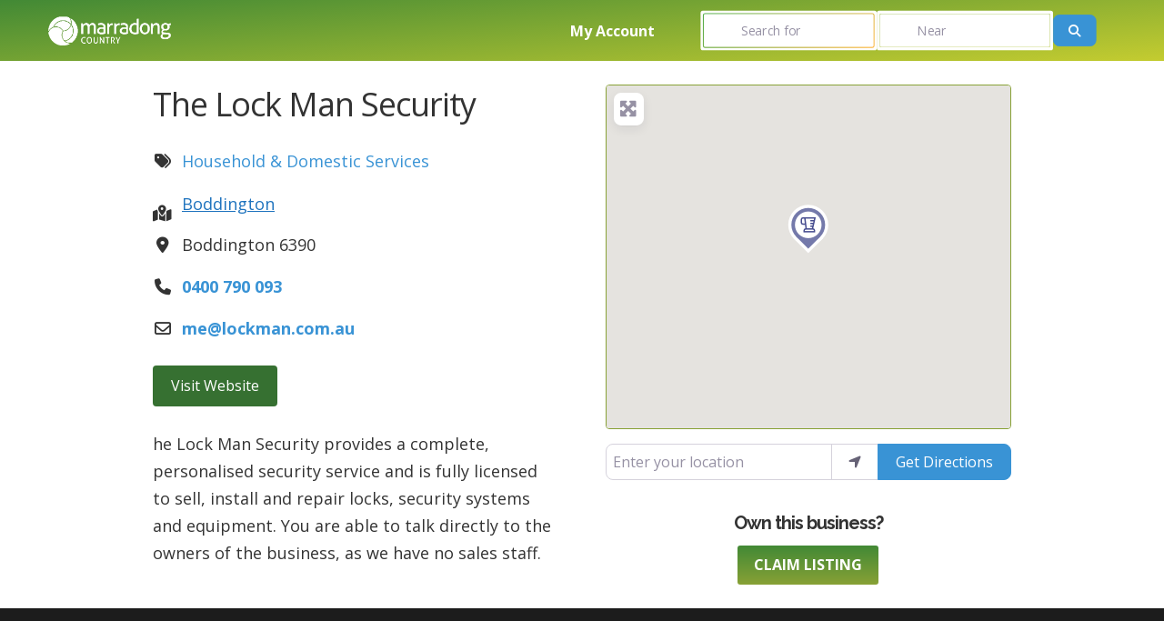

--- FILE ---
content_type: text/css
request_url: https://directory.marradongcountry.org.au/wp-content/themes/Marradong/style.css?ver=4.27.5
body_size: 68
content:
/*
 Theme Name:     Marradong Business Directory
 Theme URI:      https://firstreef.com.au
 Description:    Divi Child Theme
 Author:         First Reef Studio
 Author URI:     https://firstreef.com.au
 Template:       Divi
 Version:        1.0.0
*/
 
 
/* =Theme customization starts here
------------------------------------------------------- */

--- FILE ---
content_type: text/css
request_url: https://directory.marradongcountry.org.au/wp-content/et-cache/global/et-divi-customizer-global.min.css?ver=1764956789
body_size: 5361
content:
body,.et_pb_column_1_2 .et_quote_content blockquote cite,.et_pb_column_1_2 .et_link_content a.et_link_main_url,.et_pb_column_1_3 .et_quote_content blockquote cite,.et_pb_column_3_8 .et_quote_content blockquote cite,.et_pb_column_1_4 .et_quote_content blockquote cite,.et_pb_blog_grid .et_quote_content blockquote cite,.et_pb_column_1_3 .et_link_content a.et_link_main_url,.et_pb_column_3_8 .et_link_content a.et_link_main_url,.et_pb_column_1_4 .et_link_content a.et_link_main_url,.et_pb_blog_grid .et_link_content a.et_link_main_url,body .et_pb_bg_layout_light .et_pb_post p,body .et_pb_bg_layout_dark .et_pb_post p{font-size:18px}.et_pb_slide_content,.et_pb_best_value{font-size:20px}body{color:#333333}h1,h2,h3,h4,h5,h6{color:#333333}.container,.et_pb_row,.et_pb_slider .et_pb_container,.et_pb_fullwidth_section .et_pb_title_container,.et_pb_fullwidth_section .et_pb_title_featured_container,.et_pb_fullwidth_header:not(.et_pb_fullscreen) .et_pb_fullwidth_header_container{max-width:1200px}.et_boxed_layout #page-container,.et_boxed_layout.et_non_fixed_nav.et_transparent_nav #page-container #top-header,.et_boxed_layout.et_non_fixed_nav.et_transparent_nav #page-container #main-header,.et_fixed_nav.et_boxed_layout #page-container #top-header,.et_fixed_nav.et_boxed_layout #page-container #main-header,.et_boxed_layout #page-container .container,.et_boxed_layout #page-container .et_pb_row{max-width:1360px}#footer-widgets .footer-widget li:before{top:12.3px}h1,h2,h3,h4,h5,h6,.et_quote_content blockquote p,.et_pb_slide_description .et_pb_slide_title{font-weight:bold;font-style:normal;text-transform:none;text-decoration:none;letter-spacing:-1px}@media only screen and (min-width:981px){.et_pb_section{padding:2% 0}.et_pb_fullwidth_section{padding:0}}@media only screen and (min-width:1500px){.et_pb_row{padding:30px 0}.et_pb_section{padding:30px 0}.single.et_pb_pagebuilder_layout.et_full_width_page .et_post_meta_wrapper{padding-top:90px}.et_pb_fullwidth_section{padding:0}}h1,h1.et_pb_contact_main_title,.et_pb_title_container h1{font-size:36px}h2,.product .related h2,.et_pb_column_1_2 .et_quote_content blockquote p{font-size:30px}h3{font-size:26px}h4,.et_pb_circle_counter h3,.et_pb_number_counter h3,.et_pb_column_1_3 .et_pb_post h2,.et_pb_column_1_4 .et_pb_post h2,.et_pb_blog_grid h2,.et_pb_column_1_3 .et_quote_content blockquote p,.et_pb_column_3_8 .et_quote_content blockquote p,.et_pb_column_1_4 .et_quote_content blockquote p,.et_pb_blog_grid .et_quote_content blockquote p,.et_pb_column_1_3 .et_link_content h2,.et_pb_column_3_8 .et_link_content h2,.et_pb_column_1_4 .et_link_content h2,.et_pb_blog_grid .et_link_content h2,.et_pb_column_1_3 .et_audio_content h2,.et_pb_column_3_8 .et_audio_content h2,.et_pb_column_1_4 .et_audio_content h2,.et_pb_blog_grid .et_audio_content h2,.et_pb_column_3_8 .et_pb_audio_module_content h2,.et_pb_column_1_3 .et_pb_audio_module_content h2,.et_pb_gallery_grid .et_pb_gallery_item h3,.et_pb_portfolio_grid .et_pb_portfolio_item h2,.et_pb_filterable_portfolio_grid .et_pb_portfolio_item h2{font-size:21px}h5{font-size:19px}h6{font-size:16px}.et_pb_slide_description .et_pb_slide_title{font-size:55px}.et_pb_gallery_grid .et_pb_gallery_item h3,.et_pb_portfolio_grid .et_pb_portfolio_item h2,.et_pb_filterable_portfolio_grid .et_pb_portfolio_item h2,.et_pb_column_1_4 .et_pb_audio_module_content h2{font-size:19px}	h1,h2,h3,h4,h5,h6{font-family:'Raleway',Helvetica,Arial,Lucida,sans-serif}h1{font-size:36px!important}h2{font-size:32px!important}h3{font-size:28px!important}h4{font-size:24px!important}h5{font-size:20px!important}h6{font-size:16px!important}#topbar .et_pb_menu__menu,#topbar .et-menu-nav,#topbar #menu-header_menu{width:100%}#topbar #menu-header_menu{justify-content:space-evenly}#internal-topbar .form-row{display:flex!important;flex-wrap:nowrap!important}#internal-topbar-nav,#internal-topbar-nav .et_pb_widget,#internal-topbar-nav .menu-global-menu-container,#internal-topbar-nav .menu-global-menu-container>ul>li,#internal-topbar-nav .menu-global-menu-container>ul>li>a{display:flex!important;flex-direction:column!important;flex-grow:1!important}#internal-topbar #internal-topbar-nav{flex-shrink:4!important;flex-grow:unset!important}#internal-topbar-nav .menu-global-menu-container>ul>li>a{justify-content:center!important}#internal-topbar-nav .menu-global-menu-container>ul{display:flex;flex-grow:1}#internal-topbar-nav li{position:relative}#internal-topbar-nav li .sub-menu{width:100%;position:absolute!important;top:0!important;left:0!important;text-align:left!important;visibility:hidden!important;opacity:0!important;transition:all 0.2s ease-in-out!important;padding-top:10px!important;border-radius:0px 0px 4px 4px!important;overflow:hidden!important;box-shadow:0.125rem 0.225rem 0.8rem rgba(0,0,0,0.15)!important}#internal-topbar #internal-topbar-nav li .sub-menu{padding-top:0px!important}#internal-topbar-nav li:hover .sub-menu,#internal-topbar-nav li.et-touch-hover .sub-menu,#internal-topbar-nav li .sub-menu:hover{visibility:visible!important;opacity:1!important;top:100%!important}#internal-topbar-nav li .sub-menu li a{display:block!important;width:100%!important;padding:10px!important;background:#FFF!important;color:#666!important}#internal-topbar-nav .et_pb_widget{margin:0px!important;padding:0px!important;width:100%!important}#internal-topbar-nav #menu-global-menu{display:flex;flex-direction:row;justify-content:flex-end;align-items:stretch;list-style-type:none!important;padding:0px!important}@media screen and (max-width:767px){#internal-topbar-nav #menu-global-menu{justify-content:center!important}}#internal-topbar-nav .menu-item{margin:0px!important}#internal-topbar-nav .menu-item a{font-size:16px!important;padding-left:8px!important;padding-right:8px!important}.my-account-link,.logout-link{display:none}body.logged-in .my-account-link,body.logged-in .logout-link{display:flex!important}body.logged-in .login-link,body.logged-in .register-link{display:none!important}.internal-topbar-mobile-nav-col,.internal-topbar-mobile-nav-col div{position:static!important}.mobile-only{display:none!important}@media screen and (max-width:1190px){.topbar-spacer-col{display:none!important}}@media screen and (max-width:980px){#internal-topbar-nav{display:none!important}#topbar .et_pb_column,#internal-topbar .et_pb_column{margin-bottom:0px!important}.topbar-nav-col{display:none!important}.hero-search.internal{margin-right:0px!important}.mobile-only{display:initial!important}}.hero-search .geodir-search-form-wrapper{margin-bottom:0px!important}.hero-search:not(.internal) .form-group{margin-bottom:0.5rem!important;margin-top:0.5rem!important;box-shadow:0.125rem 0.225rem 0.8rem rgb(0 0 0 / 15%)!important}.hero-search input[type="text"]{border:none;color:#464646;font-weight:400;padding:1rem 2.4rem!important;height:auto!important;border-radius:2px!important}.hero-search.internal input[type="text"]{padding:0.6rem 2.4rem!important}.hero-search input[type="text"]:focus{outline:none!important;-webkit-box-shadow:none!important;box-shadow:none!important}.hero-search .input-group-inside{border:4px solid #FFF;border-radius:3px}.hero-search.internal{transform:scale(0.85)}@media screen and (max-width:608px){.hero-search.internal{margin-right:auto!important}}.hero-search .form-row{align-items:stretch!important}.hero-search .gd-search-field-search{display:flex!important}.hero-search .form-row .form-group{display:flex!important;flex:1!important;margin:0px!important}@media screen and (max-width:674px){.hero-search .form-row .form-group{margin-bottom:8px!important}}.hero-search .input-group-inside input{position:relative!important;z-index:1!important}.hero-search .input-group-inside .input-group-prepend{z-index:2!important}.hero-search .input-group-inside .input-group-prepend .input-group-text{padding-left:0.8rem!important;padding-right:0.8rem!important}.hero-search .input-group-inside:after{content:'';display:block;position:absolute;top:-1px;left:-1px;width:calc(100% + 2px);height:calc(100% + 2px);background:rgb(74,170,66);background:linear-gradient(140deg,rgba(74,170,66,1) 0%,rgba(255,183,62,1) 100%,rgba(171,171,171,1) 100%);border-radius:0px!important;transition:all 0.4s ease-in-out;opacity:0!important;visibility:hidden!important;z-index:0;border-radius:3px!important}.hero-search .input-group-inside:focus-within:after{opacity:1!important;visibility:visible!important}.hero-search input[type="text"]::-webkit-input-placeholder{padding-left:10px!important}.hero-search input[type="text"]:-moz-placeholder{padding-left:10px!important}.hero-search input[type="text"]::-moz-placeholder{padding-left:10px!important}.hero-search input[type="text"]:-ms-input-placeholder{padding-left:10px!important}.hero-search .dropdown-menu li{padding:10px 10px!important}.hero-search .dropdown-menu{min-width:340px!important;max-width:90vw!important}body.home #town-card-wrapper{padding-top:0px!important;margin-top:-80px!important}body.home #town-title-wrapper{display:none!important}@media screen and (min-width:981px){#home-categories-heading-wrapper,#home-categories-featured-wrapper,#home-categories-remaining-wrapper{margin-bottom:0px!important}}#home-categories-featured-wrapper .gd-cptcat-ul{transition:all 0.3s ease-in-out!important}#home-categories-featured-wrapper .gd-cptcat-ul:hover{transform:translateY(-6px)!important}#home-categories-featured-wrapper .embed-has-action .card-img-overlay{background:none!important}#home-categories-featured-wrapper .embed-has-action:hover img{filter:brightness(100%)!important}#home-categories-featured-wrapper .text-uppercase{text-transform:capitalize!important;font-weight:600!important}#home-categories-featured-wrapper a{color:#333!important;font-size:1rem!important}#home-categories-featured-wrapper .gd-cptcat-ul .embed-responsive{overflow:visible!important}#home-categories-featured-wrapper .card-body{position:absolute!important;bottom:0!important;left:0!important;width:100%!important;transform:translateY(100%)!important;text-align:left!important}#home-categories-featured-wrapper .card-body,#home-categories-featured-wrapper .card-body{pointer-events:none!important}#home-categories-featured-wrapper .card-body:hover,#home-categories-featured-wrapper .card-body a:hover{text-decoration:none!important}#home-categories-remaining-wrapper .card{box-shadow:none!important}#home-categories-remaining-wrapper .card-body{border:none!important;text-align:left!important;padding:8px!important;color:#333333!important;transition:all 0.2s ease-in-out}#home-categories-remaining-wrapper .card-body:hover{background:#f3f3f3;box-shadow:none!important;transform:translateX(5px)!important}#home-categories-remaining-wrapper .text-uppercase{text-transform:capitalize!important}#home-categories-remaining-wrapper .gd-cptcat-ul{max-width:300px!important;margin-bottom:0.2rem!important}#home-categories-remaining-wrapper a{font-weight:400!important;text-decoration:none!important}@media screen and (max-width:767px){#home-categories-featured-wrapper .gd-cptcat-ul{margin-bottom:3.5rem!important}}.town-card .dipl_image_card_image_wrapper img{height:140px;object-fit:cover}.town-card{transition:all 0.3s ease-in-out}.town-card:hover{transform:translateY(-8px)}#geodirectory-search-results-wrapper .card-footer{display:none}#geodirectory-search-results-wrapper #search-results-list-wrapper:not(.expanded){margin-right:0px!important}#search-results-list-wrapper{}#search-results-map-wrapper{flex-grow:1}#search-results-list-wrapper.expanded{width:100%!important;max-width:960px;margin-left:auto!important;margin-right:auto!important}#search-results-map-wrapper.hidden{display:none!important}#search-results-map-module{position:sticky;top:0;left:0;bottom:0;width:100%;height:100%;max-height:100vh;min-height:60vh}#search-results-map-module .et_pb_code_inner,#search-results-map-module .geodir-wgt-map,#search-results-map-module .geodir-map-wrap,#search-results-map-module .stick_trigger_container,#search-results-map-module .geodir_map_container,#search-results-map-module .map_background,#search-results-map-module .top_banner_section_in,#search-results-map-module #gd_map_canvas_archive_wrapper,#search-results-map-module #gd_map_canvas_archive_wrapper .iprelative,#search-results-map-module #gd_map_canvas_archive{position:absolute!important;top:0!important;left:0!important;width:100%!important;height:100%!important}#gd_map_canvas_archive_loading_div.overlay-black:before,#gd_map_canvas_post_loading_div.overlay-black:before,#gd_map_canvas_directory_loading_div.overlay-black:before{background-color:transparent!important}#gd_map_canvas_archive_loading_div .text-white,#gd_map_canvas_post_loading_div .text-white,#gd_map_canvas_directory_loading_div .text-white{color:#8c8c8c!important}.switch-label{font-size:1rem!important}.switch-wrapper{display:flex;flex-direction:row;justify-content:space-evenly;width:160px;max-width:100%;margin-left:auto;align-items:center}body.geodir-no-results .switch-wrapper{pointer-events:none!important;opacity:0.5!important}#search-results-list-wrapper.expanded .switch-wrapper{margin-left:auto;margin-right:auto}.switch{position:relative;display:inline-block;width:50px;height:24px}.switch input{opacity:0;width:0;height:0}.slider{position:absolute;cursor:pointer;top:0;left:0;right:0;bottom:0;background-color:#ccc;-webkit-transition:.4s;transition:.4s}.slider:before{position:absolute;content:"";height:16px;width:16px;left:4px;bottom:4px;background-color:white;-webkit-transition:.4s;transition:.4s}input:checked+.slider{background-color:#367031;background-image:linear-gradient(252deg,#327b25 0%,#9ecc30 100%)}input:focus+.slider{box-shadow:0 0 1px #ccc}input:checked+.slider:before{-webkit-transform:translateX(26px);-ms-transform:translateX(26px);transform:translateX(26px)}.slider.round{border-radius:34px}.slider.round:before{border-radius:50%}#gd_map_canvas_archive_map_nofound{transform:translate(0,0)!important;top:0!important;left:0!important;opacity:1!important;width:100%!important;height:100%!important;background:rgb(84 84 84 / 86%)!important}#gd_map_canvas_archive_map_nofound .alert,#gd_map_canvas_directory_map_nofound{display:none!important;pointer-events:none!important}.bsui .alert-info{color:#272727;background-color:#F9F1DC;border-color:#ded8c8}.geodirectory-listing-details,.geodirectory-listing-images{padding:16px!important}#search-results-list-wrapper .bsui .row.row-cols-md-0 .card{display:flex!important;flex-direction:row!important;flex-wrap:nowrap!important;border-left:5px solid #367031!important;align-items:flex-start!important;box-shadow:0 0.125rem 0.25rem rgb(0 0 0 / 25%)!important}.geodirectory-listing-details{width:100%;display:flex;flex-direction:row;flex-wrap:wrap;font-size:16px;line-height:1.4;padding-right:30px!important}.geodirectory-listing-details .geodir_post_meta:not(.geodir-field-post_content),body.single-gd_place .geodir_post_meta:not(.geodir-field-post_content){margin-bottom:16px;position:relative;padding-left:32px}.gd-post-claim-wrap{padding-left:0px!important;margin-bottom:0px!important}.gd-post-claim-wrap .geodir-claim-post-form-link,#claim-button-wrapper .btn{font-size:14px!important;font-weight:bold;padding:10px 20px!important;background:#367031;background-image:linear-gradient(175deg,#428935 0%,#88a136 100%)!important;border:none;color:#FFF;text-transform:uppercase}body.single-gd_place .modal-dialog{max-width:600px!important}body.single-gd_place .dipl_modal_body{max-height:80vh;overflow:auto}body.single-gd_place .dipl_modal_header{border-bottom:1px solid #e9e9e9}body.single-gd_place .nf-response-msg p:not(#claim-success-message){display:none!important}.nf-form-content label{font-size:16px!important;line-height:16px!important}.nf-form-content .label-above .nf-field-label,.nf-form-content .label-below .nf-field-label,.nf-form-content .label-hidden .nf-field-label{margin-bottom:2px!important}.nf-form-content .list-radio-wrap label,.nf-form-fields-required{font-size:14px!important}.nf-field-element{order:10!important}.nf-field-description{order:15!important;font-size:12px!important;line-height:16px!important}body.gd-is-claimed #claim-button-wrapper{display:none!important}.geodirectory-listing-details .geodir-field-post_content{border-top:1px solid #efefef;padding-top:12px}.geodirectory-listing-details .geodir_post_meta_icon,body.single-gd_place #places-single-details-wrapper .geodir_post_meta_icon{position:absolute;top:50%;left:0;transform:translateY(-50%)}.geodir-cf-file-name{display:none!important}.geodirectory-listing-details-left{width:70%}.geodirectory-listing-details-right{width:30%;padding-top:16px}.geodirectory-listing-details-content{width:100%!important}#search-results-list-wrapper .geodirectory-listing-images{width:40%;display:none}#search-results-list-wrapper.expanded .geodirectory-listing-images{display:flex;flex-direction:column}#search-results-list-wrapper.expanded .geodirectory-listing-details{width:60%}.geodirectory-listing-details a{color:#333!important}.geodirectory-listing-details h2{font-size:24px!important}.geodirectory-listing-images .carousel-caption{display:none!important}.geodirectory-listing-images .carousel-item .embed-responsive{max-width:100%!important;width:100%!important}#author-actions-wrapper{display:none!important}body.gd-is-post-author #author-actions-wrapper{display:block!important}body.single-gd_place .geodir-field-business_hours{padding-left:0px!important;display:inline-block!important}body.single-gd_place .geodir-field-business_hours .text-success{color:#32812b!important}body.single-gd_place .geodir-field-business_hours .dropdown-menu{width:calc(100% + 10px)!important;margin-top:5px!important}body.single-gd_place .geodir-author-actions::before{display:block;text-align:center;content:'Manage this listing';font-size:24px!important;margin-bottom:12px;font-weight:700!important}body.single-gd_place .geodir-author-actions{margin-top:0px!important}body.single-gd_place .geodir-author-actions .btn-danger{color:#FFF!important;background-color:#a9221c!important;border-color:#811813!important;font-size:18px;font-weight:600}body.single-gd_place .geodir-author-actions .btn-primary{color:#1c1c1c!important;background-color:#ffffff!important;border-color:#efefef!important;font-size:18px;font-weight:600}body.single-gd_place .geodir-entry-title a{color:#333333;pointer-events:none}.places-single-title .gd-author-actions{margin-bottom:20px}.places-single-title .gd-author-actions .btn-sm{padding:.15rem .65rem;font-size:.775rem;line-height:1.5;border-radius:.2rem}#single-map-module,#single-map-module .et_pb_code_inner,#single-map-module .geodir-wgt-map,#single-map-module .geodir-map-wrap,#single-map-module .stick_trigger_container,#single-map-module .geodir_map_container,#single-map-module .map_background,#single-map-module .top_banner_section_in,#single-map-module #gd_map_canvas_post_wrapper,#single-map-module #gd_map_canvas_post_wrapper .iprelative,#single-map-module #gd_map_canvas_post{display:flex;flex-direction:column;flex-grow:1}#single-map-module{margin-bottom:0px!important}#single-map-module .geodir_map_container{}.geodir-map-directions-wrap{}#directions-options{display:none!important}#place-single-facebook .et_pb_promo_button.et_pb_button,#place-single-instagram .et_pb_promo_button.et_pb_button{width:50px!important;color:transparent!important;display:block!important;position:relative!important}#place-single-facebook .et_pb_promo_button.et_pb_button:before,#place-single-instagram .et_pb_promo_button.et_pb_button:before{color:#FFF!important;position:absolute;top:50%;left:50%;margin:0px!important;transform:translate(-50%,-50%)}.places-single-location .btn{background-color:transparent!important;border-color:transparent!important;color:#1e73be!important;padding:0px!important;font-size:100%!important;padding-left:32px!important}.places-single-location .btn .fas{color:#333333!important;position:absolute!important;top:50%!important;left:0!important;transform:translateY(-50%)!important}.places-single-category,.places-single-location,.places-single-address,.places-single-phone{margin-bottom:16px!important}.places-single-phone,.places-single-email{font-weight:bold!important}#place-single-logo-wrapper{display:flex;flex-direction:row;justify-content:stretch;align-items:stretch;background-color:#ffffff;border-radius:10px 10px 0 0;overflow:hidden;min-height:160px;padding:30px;margin-top:calc(-160px - 2%);max-width:300px;box-shadow:0px -12px 18px -6px rgb(0 0 0 / 30%)}#place-single-logo-wrapper .et_pb_code_inner{width:100%;background-size:contain!important;background-repeat:no-repeat!important}body.single-gd_place .map_background{border:1px solid #88A136;border-radius:4px;overflow:hidden}.geodir-map-canvas div[role="dialog"]{max-width:300px!important}.geodir-map-canvas div[role="dialog"] img{object-fit:contain!important}.geodir-map-canvas div[role="dialog"] .gd-rating-background,.geodir-map-canvas div[role="dialog"] .geodir-post-fav{display:none!important}#location-listings .geodirectory-listing-images,#category-listings .geodirectory-listing-images{display:none!important}#category-title{max-width:60%!important}#category-title h1{font-size:20px!important;padding:0px!important;margin:0px!important}#location-details-wrapper #home-categories-remaining-wrapper .card-body{padding-left:0px!important}#location-details-wrapper .location-inline-subheading{font-size:24px!important;font-weight:400!important;color:#367031!important}#home-categories-remaining-wrapper .gd-categories-widget{margin-bottom:0px!important}.categories-view-all{padding-left:8px!important}#all-categories-wrapper .gd-cptcat-cat-right a{font-size:0.8em!important}footer{position:relative!important;z-index:0!important}.uwp-register-class .uwp-footer-link{margin-top:16px;text-align:center}.uwp-register-class .uwp-footer-link::before{content:'Already have an account? '!important;font-size:85%;font-weight:400}.uwp-register-class .uwp-footer-link .uwp-login-link{display:inline-block!important}.uwp_form .form-group{display:flex;flex-direction:row;flex-wrap:wrap;margin-bottom:1.2rem!important}.uwp_form label{min-width:160px;display:flex!important;justify-content:flex-end!important;align-items:center!important;position:static!important;width:auto!important;height:auto!important;font-size:85%!important;margin:0px!important;clip:unset!important;text-align:right;padding-right:8px!important}.uwp_form .custom-checkbox .form-group{justify-content:flex-end!important}.uwp_form .custom-checkbox label{min-width:0px!important;justify-content:flex-start!important;text-align:left!important}.uwp_form .custom-checkbox .custom-control-label::before,.uwp_form .custom-checkbox .custom-control-label::after{left:0!important}.uwp_form input,.uwp_form .input-group,.uwp_form textarea{width:auto!important;flex-grow:1}.uwp_form .progress{width:100%!important}.uwp-login-form .form-group:nth-child(5){margin-bottom:0px!important}.bsui .form-control{padding:.45rem .45rem!important}@media screen and (max-width:514px){.uwp_form label{text-align:left!important;justify-content:flex-start!important}}#register-form-wrapper .card-body,#login-form-wrapper .card-body{padding:0px 1.25rem!important}#my-account-wrapper .container{padding-top:0px!important}#my-account-wrapper .nav-link.uwp-account-notifications{display:none!important}#my-account-wrapper h3{text-align:center}#my-account-wrapper input[type="submit"]{margin-left:auto!important}#my-account-page{max-width:600px!important}input[name="uwp_hide_from_listing"]{margin-right:10px!important}input[name="uwp_privacy_submit"]{margin-top:16px!important}#my-account-wrapper .nav-item:nth-child(3),.reset_uwp_avatar{display:none!important}.max-upload-alert{color:#3e6588!important;background-color:#dde5ec!important;border-color:#c4d4e2!important;font-size:14px!important;font-style:italic!important}.uwp-profile-image-change-modal .modal-dialog{max-width:600px!important}#avatar-wrapper .card-body{padding-bottom:8px!important}#avatar-wrapper .uwp-banner-change-icon,.profile-avatar-wrapper .card-img-overlay{position:absolute!important;bottom:10%!important;right:10%!important;top:unset!important;left:unset!important;margin:0px!important;background:#FFF;box-shadow:0 0.5rem 1rem rgb(0 0 0 / 15%)!important;border-radius:100%!important;display:inline-flex;align-items:center;justify-content:center;padding:0}#avatar-wrapper .uwp-banner-change-icon:hover,.profile-avatar-wrapper .card-img-overlay:hover{background:#6c757d!important}input[name="uwp_delete_account_submit"]{background-color:#bd0438!important;border-color:#bd0438!important}@media screen and (max-width:991px){#my-account-wrapper .nav-item{width:50%!important;margin:0px!important}}.profile-avatar-row{display:block!important}.profile-avatar-wrapper{display:inline-block!important;width:auto!important;margin-top:-5rem!important;max-width:180px!important}.profile-avatar{background:#FFF!important;margin-top:0px!important}#my-profile-wrapper .uwp-profile-tabs .uwp-profile-entries .container{padding-top:0px!important}#my-profile-wrapper .profile-avatar-wrapper{display:inline-block!important}#my-profile-wrapper .profile-avatar-row .col-12{display:inline-block!important;width:auto!important;vertical-align:bottom;margin-top:10px!important;margin-bottom:20px!important}#my-profile-wrapper h2.uwp-user-title{font-size:24px!important}@media screen and (max-width:820px){#my-profile-wrapper .profile-avatar-row{text-align:center!important}}#add-listing-wrapper .alert-info{text-align:center!important}#add-listing-wrapper .gd-login-links{margin-top:-30px!important;text-align:center!important}#add-listing-wrapper #geodir_fieldset_details{display:none}.plupload-upload-uic .geodir-dropbox-title{font-size:1rem!important}.plupload-upload-uic .geodir-dropbox-file-types{font-size:0.7rem!important}.plupload-upload-uic p{font-size:0.8rem!important}.plupload-upload-uic .btn-primary{font-size:0.8rem!important;font-weight:bold;background:#3e3e3e;border-color:#3e3e3e;padding:0.25rem 0.8rem}.plupload-thumbs{justify-content:center!important}#logo_row small{font-size:65%!important}.geodir-add-files{border-width:0px!important;position:relative!important;border-radius:19px!important}.geodir-add-files::before,.geodir-add-files::after{content:''!important;display:block!important;position:absolute!important;top:0!important;left:0!important;width:calc(100% + 4px)!important;height:calc(100% + 4px)!important;margin-left:-2px;margin-top:-2px;z-index:-1;border-radius:20px}.geodir-add-files::before{background-color:#f8f9fa!important}.geodir-add-files::after{border:10px dashed #bdc2c7}.geodir-add-files .gd-file-info{object-fit:contain!important}#business_hours_row{margin-left:0px!important;margin-right:0px!important}#business_hours_row label[for="business_hours_f_active_1"]{display:block!important;width:100%!important}span.gdasac-icon{width:38px!important;min-width:38px!important;border-radius:10px}.gd_map_canvas_directory_TopLeft,.gd_map_canvas_archive_TopLeft{display:none!important}